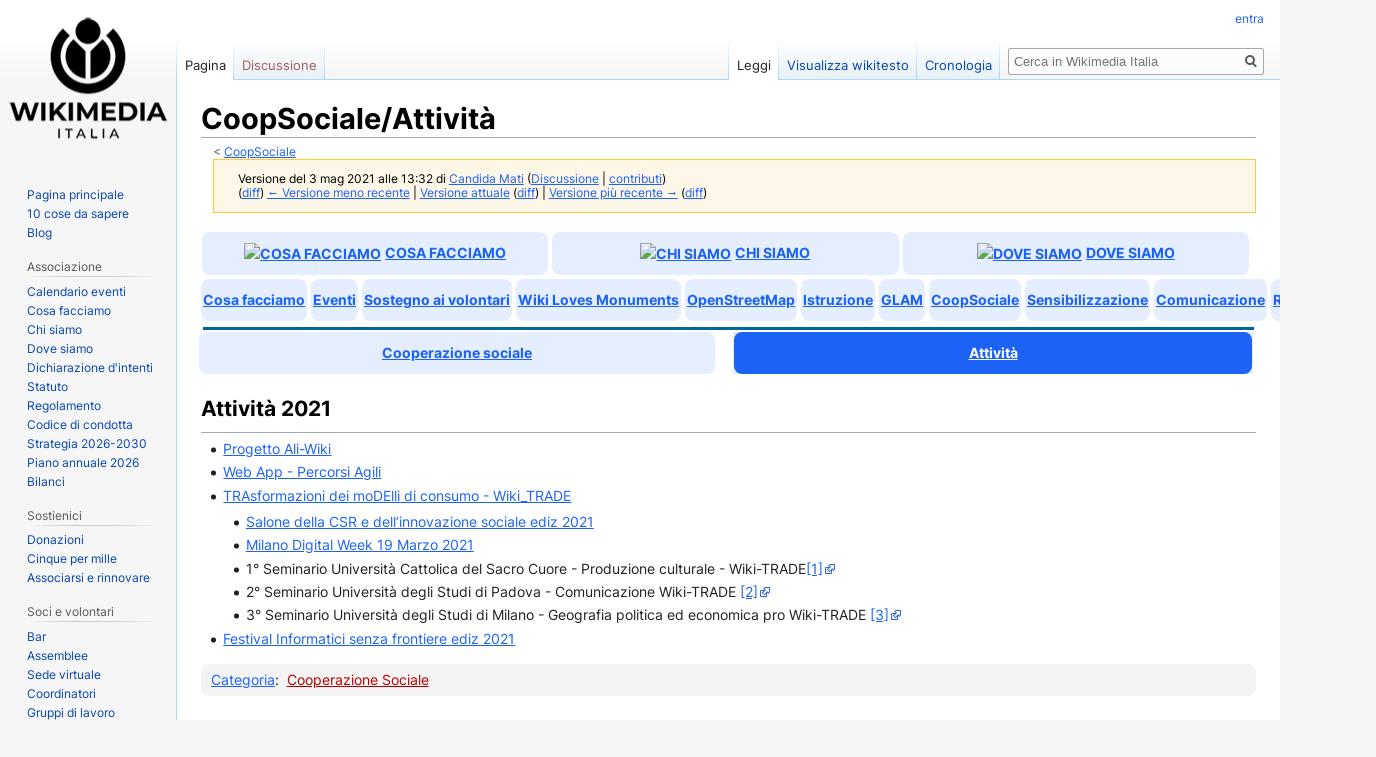

--- FILE ---
content_type: text/html; charset=UTF-8
request_url: https://wiki.wikimedia.it/index.php?title=CoopSociale/Attivit%EF%BF%BD%EF%BF%BD&oldid=1009771
body_size: 7024
content:

<!DOCTYPE html>
<html class="client-nojs" lang="it" dir="ltr">
<head>
<meta charset="UTF-8"/>
<title>CoopSociale/Attività - Wikimedia Italia</title>
<script>document.documentElement.className="client-js";RLCONF={"wgBreakFrames":!1,"wgSeparatorTransformTable":[",\t."," \t,"],"wgDigitTransformTable":["",""],"wgDefaultDateFormat":"dmy","wgMonthNames":["","gennaio","febbraio","marzo","aprile","maggio","giugno","luglio","agosto","settembre","ottobre","novembre","dicembre"],"wgRequestId":"f871a4eee65b2d56d9da47c2","wgCSPNonce":!1,"wgCanonicalNamespace":"","wgCanonicalSpecialPageName":!1,"wgNamespaceNumber":0,"wgPageName":"CoopSociale/Attività","wgTitle":"CoopSociale/Attività","wgCurRevisionId":1271184,"wgRevisionId":1009771,"wgArticleId":96301,"wgIsArticle":!0,"wgIsRedirect":!1,"wgAction":"view","wgUserName":null,"wgUserGroups":["*"],"wgCategories":["Cooperazione Sociale"],"wgPageContentLanguage":"it","wgPageContentModel":"wikitext","wgRelevantPageName":"CoopSociale/Attività","wgRelevantArticleId":96301,"wgIsProbablyEditable":!1,"wgRelevantPageIsProbablyEditable":!1,"wgRestrictionEdit":[],"wgRestrictionMove":[],
"wgVisualEditor":{"pageLanguageCode":"it","pageLanguageDir":"ltr","pageVariantFallbacks":"it"},"wgEditSubmitButtonLabelPublish":!1};RLSTATE={"ext.gadget.GraficaWikina2022":"ready","site.styles":"ready","noscript":"ready","user.styles":"ready","user":"ready","user.options":"loading","skins.vector.styles.legacy":"ready","skins.vector.styles.responsive":"ready","ext.visualEditor.desktopArticleTarget.noscript":"ready"};RLPAGEMODULES=["site","mediawiki.page.startup","mediawiki.page.ready","skins.vector.legacy.js","ext.visualEditor.desktopArticleTarget.init","ext.visualEditor.targetLoader"];</script>
<script>(RLQ=window.RLQ||[]).push(function(){mw.loader.implement("user.options@1hzgi",function($,jQuery,require,module){/*@nomin*/mw.user.tokens.set({"patrolToken":"+\\","watchToken":"+\\","csrfToken":"+\\"});mw.user.options.set({"variant":"it"});
});});</script>
<link rel="stylesheet" href="/load.php?lang=it&amp;modules=ext.visualEditor.desktopArticleTarget.noscript%7Cskins.vector.styles.legacy%2Cresponsive&amp;only=styles&amp;skin=vector"/>
<script async="" src="/load.php?lang=it&amp;modules=startup&amp;only=scripts&amp;raw=1&amp;skin=vector"></script>
<meta name="ResourceLoaderDynamicStyles" content=""/>
<link rel="stylesheet" href="/load.php?lang=it&amp;modules=ext.gadget.GraficaWikina2022&amp;only=styles&amp;skin=vector"/>
<link rel="stylesheet" href="/load.php?lang=it&amp;modules=site.styles&amp;only=styles&amp;skin=vector"/>
<meta name="generator" content="MediaWiki 1.35.6"/>
<meta name="robots" content="noindex,nofollow"/>
<meta name="viewport" content="width=device-width, initial-scale=1"/>
<link rel="shortcut icon" href="/images/e/e8/WMIT_Favicon.ico"/>
<link rel="search" type="application/opensearchdescription+xml" href="/opensearch_desc.php" title="Wikimedia Italia (it)"/>
<link rel="EditURI" type="application/rsd+xml" href="//wiki.wikimedia.it/api.php?action=rsd"/>
<link rel="license" href="https://creativecommons.org/licenses/by-sa/3.0/"/>
<link rel="canonical" href="https://wiki.wikimedia.it/wiki/CoopSociale/Attivit%C3%A0"/>
<!--[if lt IE 9]><script src="/resources/lib/html5shiv/html5shiv.js"></script><![endif]-->
</head>
<body class="mediawiki ltr sitedir-ltr mw-hide-empty-elt ns-0 ns-subject page-CoopSociale_Attività rootpage-CoopSociale skin-vector action-view skin-vector-legacy">
<div id="mw-page-base" class="noprint"></div>
<div id="mw-head-base" class="noprint"></div>
<div id="content" class="mw-body" role="main">
	<a id="top"></a>
	<div id="siteNotice" class="mw-body-content"></div>
	<div class="mw-indicators mw-body-content">
	</div>
	<h1 id="firstHeading" class="firstHeading" lang="it">CoopSociale/Attività</h1>
	<div id="bodyContent" class="mw-body-content">
		<div id="siteSub" class="noprint">Da Wikimedia Italia.</div>
		<div id="contentSub"><span class="subpages">&lt; <a href="/wiki/CoopSociale" title="CoopSociale">CoopSociale</a></span><div class="mw-revision warningbox"><div id="mw-revision-info">Versione del 3 mag 2021 alle 13:32 di <a href="/wiki/Utente:Candida_Mati" class="mw-userlink" title="Utente:Candida Mati"><bdi>Candida Mati</bdi></a> <span class="mw-usertoollinks">(<a href="/wiki/Discussioni_utente:Candida_Mati" class="mw-usertoollinks-talk" title="Discussioni utente:Candida Mati">Discussione</a> | <a href="/wiki/Speciale:Contributi/Candida_Mati" class="mw-usertoollinks-contribs" title="Speciale:Contributi/Candida Mati">contributi</a>)</span></div><div id="mw-revision-nav">(<a href="/index.php?title=CoopSociale/Attivit%C3%A0&amp;diff=prev&amp;oldid=1009771" title="CoopSociale/Attività">diff</a>) <a href="/index.php?title=CoopSociale/Attivit%C3%A0&amp;direction=prev&amp;oldid=1009771" title="CoopSociale/Attività">← Versione meno recente</a> | <a href="/wiki/CoopSociale/Attivit%C3%A0" title="CoopSociale/Attività">Versione attuale</a> (<a href="/index.php?title=CoopSociale/Attivit%C3%A0&amp;diff=cur&amp;oldid=1009771" title="CoopSociale/Attività">diff</a>) | <a href="/index.php?title=CoopSociale/Attivit%C3%A0&amp;direction=next&amp;oldid=1009771" title="CoopSociale/Attività">Versione più recente →</a> (<a href="/index.php?title=CoopSociale/Attivit%C3%A0&amp;diff=next&amp;oldid=1009771" title="CoopSociale/Attività">diff</a>)</div></div></div>
		<div id="contentSub2"></div>
		
		<div id="jump-to-nav"></div>
		<a class="mw-jump-link" href="#mw-head">Jump to navigation</a>
		<a class="mw-jump-link" href="#searchInput">Jump to search</a>
		<div id="mw-content-text" lang="it" dir="ltr" class="mw-content-ltr"><div class="mw-parser-output"><div class="wmi-navigazione-inlinea">
<table class="wmi-navigation wmi-navigation-first-level">

<tbody><tr>
<td><a href="/wiki/Cosa_facciamo" title="Cosa facciamo"><img alt="Cosa facciamo" src="https://upload.wikimedia.org/wikipedia/commons/thumb/c/c7/Cog-scripted-svg-white.svg/langit-20px-Cog-scripted-svg-white.svg.png" decoding="async" width="18" height="26" srcset="https://upload.wikimedia.org/wikipedia/commons/thumb/c/c7/Cog-scripted-svg-white.svg/langit-40px-Cog-scripted-svg-white.svg.png 1.5x" /></a>  <a href="/wiki/Cosa_facciamo" title="Cosa facciamo">Cosa facciamo</a>
</td>
<td><a href="/wiki/Chi_siamo" title="Chi siamo"><img alt="Chi siamo" src="https://upload.wikimedia.org/wikipedia/commons/thumb/d/df/Community_Noun_project_2280_white.svg/langit-20px-Community_Noun_project_2280_white.svg.png" decoding="async" width="18" height="18" srcset="https://upload.wikimedia.org/wikipedia/commons/thumb/d/df/Community_Noun_project_2280_white.svg/langit-40px-Community_Noun_project_2280_white.svg.png 1.5x" /></a>  <a href="/wiki/Chi_siamo" title="Chi siamo">Chi siamo</a>
</td>
<td><a href="/wiki/Dove_siamo" title="Dove siamo"><img alt="Dove siamo" src="https://upload.wikimedia.org/wikipedia/commons/thumb/1/13/Antu_edit-paste-in-place.svg/langit-40px-Antu_edit-paste-in-place.svg.png" decoding="async" width="25" height="25" srcset="https://upload.wikimedia.org/wikipedia/commons/thumb/1/13/Antu_edit-paste-in-place.svg/langit-60px-Antu_edit-paste-in-place.svg.png 2x" /></a><a href="/wiki/Dove_siamo" title="Dove siamo">Dove siamo</a>
</td></tr></tbody></table>
<table width="100%" class="wmi-navigation wmi-navigation-second-level">

<tbody><tr style="white-space:nowrap;">
<td style="width: 15em; border: 2px #9accf6 solid; border-top-left-radius:.5em; -moz-border-radius-topleft:.5em; border-top-right-radius:.5em; -moz-border-radius-topright:.5em; padding: 3px; text-align: center;"><a href="/wiki/Cosa_facciamo" title="Cosa facciamo">Cosa facciamo</a>
</td>
<td style="width: 15em; border: 2px #9accf6 solid; border-top-left-radius:.5em; -moz-border-radius-topleft:.5em; border-top-right-radius:.5em; -moz-border-radius-topright:.5em; padding: 3px; text-align: center;"><a href="/wiki/Diario_di_bordo" title="Diario di bordo">Eventi</a>
</td>
<td style="width: 15em; border: 2px #9accf6 solid; border-top-left-radius:.5em; -moz-border-radius-topleft:.5em; border-top-right-radius:.5em; -moz-border-radius-topright:.5em; padding: 3px; text-align: center;"><a href="/wiki/Sostegno_Volontari" title="Sostegno Volontari">Sostegno ai volontari</a>
</td>
<td style="width: 15em; border: 2px #9accf6 solid; border-top-left-radius:.5em; -moz-border-radius-topleft:.5em; border-top-right-radius:.5em; -moz-border-radius-topright:.5em; padding: 3px; text-align: center;"><a href="/wiki/Wiki_Loves_Monuments_Italia" class="mw-redirect" title="Wiki Loves Monuments Italia">Wiki Loves Monuments</a>
</td>
<td style="width: 15em; border: 2px #9accf6 solid; border-top-left-radius:.5em; -moz-border-radius-topleft:.5em; border-top-right-radius:.5em; -moz-border-radius-topright:.5em; padding: 3px; text-align: center;"><a href="/wiki/OpenStreetMap" title="OpenStreetMap">OpenStreetMap</a>
</td>
<td style="width: 15em; border: 2px #9accf6 solid; border-top-left-radius:.5em; -moz-border-radius-topleft:.5em; border-top-right-radius:.5em; -moz-border-radius-topright:.5em; padding: 3px; text-align: center;"><a href="/wiki/Istruzione" title="Istruzione">Istruzione</a>
</td>
<td style="width: 15em; border: 2px #9accf6 solid; border-top-left-radius:.5em; -moz-border-radius-topleft:.5em; border-top-right-radius:.5em; -moz-border-radius-topright:.5em; padding: 3px; text-align: center;"><a href="/wiki/GLAM" title="GLAM">GLAM</a>
</td>
<td style="width: 15em; border: 2px #9accf6 solid; border-top-left-radius:.5em; -moz-border-radius-topleft:.5em; border-top-right-radius:.5em; -moz-border-radius-topright:.5em; padding: 3px; text-align: center;"><a href="/wiki/CoopSociale" title="CoopSociale">CoopSociale</a>
</td>
<td style="width: 15em; border: 2px #9accf6 solid; border-top-left-radius:.5em; -moz-border-radius-topleft:.5em; border-top-right-radius:.5em; -moz-border-radius-topright:.5em; padding: 3px; text-align: center;"><a href="/wiki/Sensibilizzazione" title="Sensibilizzazione">Sensibilizzazione</a>
</td>
<td style="width: 15em; border: 2px #9accf6 solid; border-top-left-radius:.5em; -moz-border-radius-topleft:.5em; border-top-right-radius:.5em; -moz-border-radius-topright:.5em; padding: 3px; text-align: center;"><a href="/wiki/Associazione:Comunicazione" title="Associazione:Comunicazione">Comunicazione</a>
</td>
<td style="width: 15em; border: 2px #9accf6 solid; border-top-left-radius:.5em; -moz-border-radius-topleft:.5em; border-top-right-radius:.5em; -moz-border-radius-topright:.5em; padding: 3px; text-align: center;"><a href="/wiki/Raccolta_fondi" title="Raccolta fondi">Raccolta fondi</a>
</td></tr></tbody></table>
<table width="100%" class="wmi-navigation wmi-navigation-second-level">


</table>
<table width="100%" class="wmi-navigation wmi-navigation-second-level">


</table>
<table width="100%">
<tbody><tr>
<td style="border-bottom:3px solid #006699;">
</td></tr></tbody></table>
</div>
<table border="0" cellspacing="0" cellpadding="0" width="100%" style="margin-bottom: 0;" class="wmi-navigation wmi-navigation-third-level">

<tbody><tr style="white-space: nowrap;">
<td style="width: 15em; border-top: .5em #687389 solid; background: #ffffff; padding: 10px; text-align: center;"><a href="/wiki/CoopSociale" title="CoopSociale"><b>Cooperazione sociale</b></a>
</td>
<td style="width: 5px; background: transparent;">
</td>
<td style="width: 15em; border-top: .5em #687389 solid; background: #eaecf0; padding: 10px; text-align: center;"><a class="mw-selflink selflink"><b>Attività</b></a>
</td></tr></tbody></table>
<h2><span id="Attività_2021"></span><span class="mw-headline" id="Attivit.C3.A0_2021">Attività 2021</span></h2>
<ul><li><a href="/wiki/Associazione:Progetto_ALi_Wiki_-_Accessibilit%C3%A0_Libri_Wiki" title="Associazione:Progetto ALi Wiki - Accessibilità Libri Wiki">Progetto Ali-Wiki</a></li>
<li><a href="/wiki/Progetto_Percorsi_Agili" title="Progetto Percorsi Agili"> Web App - Percorsi Agili</a></li>
<li><a href="/wiki/Associazione:TRAsformazioni_dei_moDElli_di_consumo_Wiki_TRADE" class="mw-redirect" title="Associazione:TRAsformazioni dei moDElli di consumo Wiki TRADE"> TRAsformazioni dei moDElli di consumo - Wiki_TRADE</a>
<ul><li><a href="/wiki/Associazione:Salone_della_CSR_e_dell%E2%80%99innovazione_sociale_ediz_2021" title="Associazione:Salone della CSR e dell’innovazione sociale ediz 2021"> Salone della CSR e dell’innovazione sociale ediz 2021</a></li>
<li><a href="/wiki/Associazione:Milano_Digital_Week_19_Marzo_2021" title="Associazione:Milano Digital Week 19 Marzo 2021"> Milano Digital Week 19 Marzo 2021</a></li>
<li>1° Seminario Università Cattolica del Sacro Cuore  - Produzione culturale - Wiki-TRADE<a class="external autonumber" href="https://it.wikipedia.org/wiki/Universit%C3%A0_Cattolica_del_Sacro_Cuore">[1]</a></li>
<li>2° Seminario Università degli Studi di Padova - Comunicazione Wiki-TRADE <a class="external autonumber" href="https://it.wikipedia.org/wiki/Progetto:Coordinamento/Universit%C3%A0/UNIPD/Comunicazione_Wiki-TRADE">[2]</a></li>
<li>3° Seminario Università degli Studi di Milano - Geografia politica ed economica pro Wiki-TRADE <a class="external autonumber" href="https://it.wikipedia.org/wiki/Progetto:Coordinamento/Universit%C3%A0/UniMi/Geografia_politica_ed_economica_pro_Wiki-TRADE">[3]</a></li></ul></li>
<li><a href="/wiki/Festival_Informatici_senza_frontiere_ediz_2021" title="Festival Informatici senza frontiere ediz 2021"> Festival Informatici senza frontiere ediz 2021</a></li></ul>
<!-- 
NewPP limit report
Cached time: 20260117185209
Cache expiry: 1209600
Dynamic content: false
Complications: []
CPU time usage: 0.011 seconds
Real time usage: 0.013 seconds
Preprocessor visited node count: 117/1000000
Post‐expand include size: 13056/2097152 bytes
Template argument size: 343/2097152 bytes
Highest expansion depth: 6/40
Expensive parser function count: 0/100
Unstrip recursion depth: 0/20
Unstrip post‐expand size: 0/5000000 bytes
-->
<!--
Transclusion expansion time report (%,ms,calls,template)
100.00%    3.880      1 Template:Gruppo_lavoro_navigazione/CoopSociale
100.00%    3.880      1 -total
 67.91%    2.635      1 Template:Testata_navigazione_WMI
 25.89%    1.005     11 Template:Gruppo_lavoro_navigazione/Tab
-->
</div></div><div class="printfooter">Estratto da "<a dir="ltr" href="https://wiki.wikimedia.it/index.php?title=CoopSociale/Attività&amp;oldid=1009771">https://wiki.wikimedia.it/index.php?title=CoopSociale/Attività&amp;oldid=1009771</a>"</div>
		<div id="catlinks" class="catlinks" data-mw="interface"><div id="mw-normal-catlinks" class="mw-normal-catlinks"><a href="/wiki/Speciale:Categorie" title="Speciale:Categorie">Categoria</a>: <ul><li><a href="/index.php?title=Categoria:Cooperazione_Sociale&amp;action=edit&amp;redlink=1" class="new" title="Categoria:Cooperazione Sociale (la pagina non esiste)">Cooperazione Sociale</a></li></ul></div></div>
	</div>
</div>

<div id="mw-navigation">
	<h2>Menu di navigazione</h2>
	<div id="mw-head">
		<!-- Please do not use role attribute as CSS selector, it is deprecated. -->
<nav id="p-personal" class="vector-menu" aria-labelledby="p-personal-label" role="navigation" 
	 >
	<h3 id="p-personal-label">
		<span>Strumenti personali</span>
	</h3>
	<!-- Please do not use the .body class, it is deprecated. -->
	<div class="body vector-menu-content">
		<!-- Please do not use the .menu class, it is deprecated. -->
		<ul class="vector-menu-content-list"><li id="pt-login-private"><a href="/wiki/Speciale:Entra" title="Devi accedere per utilizzare questo wiki [o]" accesskey="o">entra</a></li></ul>
		
	</div>
</nav>


		<div id="left-navigation">
			<!-- Please do not use role attribute as CSS selector, it is deprecated. -->
<nav id="p-namespaces" class="vector-menu vector-menu-tabs vectorTabs" aria-labelledby="p-namespaces-label" role="navigation" 
	 >
	<h3 id="p-namespaces-label">
		<span>Namespace</span>
	</h3>
	<!-- Please do not use the .body class, it is deprecated. -->
	<div class="body vector-menu-content">
		<!-- Please do not use the .menu class, it is deprecated. -->
		<ul class="vector-menu-content-list"><li id="ca-nstab-main" class="selected"><a href="/wiki/CoopSociale/Attivit%C3%A0" title="Vedi la voce [c]" accesskey="c">Pagina</a></li><li id="ca-talk" class="new"><a href="/index.php?title=Discussione:CoopSociale/Attivit%C3%A0&amp;action=edit&amp;redlink=1" rel="discussion" title="Vedi le discussioni relative a questa pagina (la pagina non esiste) [t]" accesskey="t">Discussione</a></li></ul>
		
	</div>
</nav>


			<!-- Please do not use role attribute as CSS selector, it is deprecated. -->
<nav id="p-variants" class="vector-menu-empty emptyPortlet vector-menu vector-menu-dropdown vectorMenu" aria-labelledby="p-variants-label" role="navigation" 
	 >
	<input type="checkbox" class="vector-menu-checkbox vectorMenuCheckbox" aria-labelledby="p-variants-label" />
	<h3 id="p-variants-label">
		<span>Varianti</span>
	</h3>
	<!-- Please do not use the .body class, it is deprecated. -->
	<div class="body vector-menu-content">
		<!-- Please do not use the .menu class, it is deprecated. -->
		<ul class="menu vector-menu-content-list"></ul>
		
	</div>
</nav>


		</div>
		<div id="right-navigation">
			<!-- Please do not use role attribute as CSS selector, it is deprecated. -->
<nav id="p-views" class="vector-menu vector-menu-tabs vectorTabs" aria-labelledby="p-views-label" role="navigation" 
	 >
	<h3 id="p-views-label">
		<span>Visite</span>
	</h3>
	<!-- Please do not use the .body class, it is deprecated. -->
	<div class="body vector-menu-content">
		<!-- Please do not use the .menu class, it is deprecated. -->
		<ul class="vector-menu-content-list"><li id="ca-view" class="collapsible selected"><a href="/wiki/CoopSociale/Attivit%C3%A0">Leggi</a></li><li id="ca-viewsource" class="collapsible"><a href="/index.php?title=CoopSociale/Attivit%C3%A0&amp;action=edit&amp;oldid=1009771" title="Questa pagina è protetta, ma puoi vedere il suo codice sorgente [e]" accesskey="e">Visualizza wikitesto</a></li><li id="ca-history" class="collapsible"><a href="/index.php?title=CoopSociale/Attivit%C3%A0&amp;action=history" title="Versioni precedenti di questa pagina [h]" accesskey="h">Cronologia</a></li></ul>
		
	</div>
</nav>


			<!-- Please do not use role attribute as CSS selector, it is deprecated. -->
<nav id="p-cactions" class="vector-menu-empty emptyPortlet vector-menu vector-menu-dropdown vectorMenu" aria-labelledby="p-cactions-label" role="navigation" 
	 >
	<input type="checkbox" class="vector-menu-checkbox vectorMenuCheckbox" aria-labelledby="p-cactions-label" />
	<h3 id="p-cactions-label">
		<span>Altro</span>
	</h3>
	<!-- Please do not use the .body class, it is deprecated. -->
	<div class="body vector-menu-content">
		<!-- Please do not use the .menu class, it is deprecated. -->
		<ul class="menu vector-menu-content-list"></ul>
		
	</div>
</nav>


			<div id="p-search" role="search">
	<h3 >
		<label for="searchInput">Ricerca</label>
	</h3>
	<form action="/index.php" id="searchform">
		<div id="simpleSearch">
			<input type="search" name="search" placeholder="Cerca in Wikimedia Italia" title="Cerca in Wikimedia Italia [f]" accesskey="f" id="searchInput"/>
			<input type="hidden" name="title" value="Speciale:Ricerca">
			<input type="submit" name="fulltext" value="Ricerca" title="Cerca il testo indicato nelle pagine" id="mw-searchButton" class="searchButton mw-fallbackSearchButton"/>
			<input type="submit" name="go" value="Vai" title="Vai a una pagina con il titolo indicato, se esiste" id="searchButton" class="searchButton"/>
		</div>
	</form>
</div>

		</div>
	</div>
	
<div id="mw-panel">
	<div id="p-logo" role="banner">
		<a  title="Visita la pagina principale" class="mw-wiki-logo" href="/wiki/Pagina_principale"></a>
	</div>
	<!-- Please do not use role attribute as CSS selector, it is deprecated. -->
<nav id="p-navigation" class="vector-menu vector-menu-portal portal portal-first" aria-labelledby="p-navigation-label" role="navigation" 
	 >
	<h3 id="p-navigation-label">
		<span>navigazione</span>
	</h3>
	<!-- Please do not use the .body class, it is deprecated. -->
	<div class="body vector-menu-content">
		<!-- Please do not use the .menu class, it is deprecated. -->
		<ul class="vector-menu-content-list"><li id="n-mainpage"><a href="/wiki/Pagina_principale" title="Visita la pagina principale [z]" accesskey="z">Pagina principale</a></li><li id="n-10-cose-da-sapere"><a href="/wiki/10_cose_da_sapere">10 cose da sapere</a></li><li id="n-Blog"><a href="https://it.planet.wikimedia.org/">Blog</a></li></ul>
		
	</div>
</nav>


	<!-- Please do not use role attribute as CSS selector, it is deprecated. -->
<nav id="p-Associazione" class="vector-menu vector-menu-portal portal" aria-labelledby="p-Associazione-label" role="navigation" 
	 >
	<h3 id="p-Associazione-label">
		<span>Associazione</span>
	</h3>
	<!-- Please do not use the .body class, it is deprecated. -->
	<div class="body vector-menu-content">
		<!-- Please do not use the .menu class, it is deprecated. -->
		<ul class="vector-menu-content-list"><li id="n-Calendario-eventi"><a href="/wiki/Diario_di_bordo">Calendario eventi</a></li><li id="n-Cosa-facciamo"><a href="/wiki/Cosa_facciamo">Cosa facciamo</a></li><li id="n-Chi-siamo"><a href="/wiki/Chi_siamo">Chi siamo</a></li><li id="n-Dove-siamo"><a href="/wiki/Dove_siamo">Dove siamo</a></li><li id="n-Dichiarazione-d.27intenti"><a href="/wiki/Dichiarazione_d%27intenti">Dichiarazione d'intenti</a></li><li id="n-statuto"><a href="/wiki/Statuto">Statuto</a></li><li id="n-Regolamento"><a href="/wiki/Regolamento">Regolamento</a></li><li id="n-Codice-di-condotta"><a href="/wiki/Codice_di_condotta">Codice di condotta</a></li><li id="n-Strategia-2026-2030"><a href="/wiki/Strategia_2026-2030">Strategia 2026-2030</a></li><li id="n-Piano-annuale-2026"><a href="/wiki/Piano_annuale_2026">Piano annuale 2026</a></li><li id="n-Bilanci"><a href="/wiki/Bilanci">Bilanci</a></li></ul>
		
	</div>
</nav>

<!-- Please do not use role attribute as CSS selector, it is deprecated. -->
<nav id="p-Sostienici" class="vector-menu vector-menu-portal portal" aria-labelledby="p-Sostienici-label" role="navigation" 
	 >
	<h3 id="p-Sostienici-label">
		<span>Sostienici</span>
	</h3>
	<!-- Please do not use the .body class, it is deprecated. -->
	<div class="body vector-menu-content">
		<!-- Please do not use the .menu class, it is deprecated. -->
		<ul class="vector-menu-content-list"><li id="n-sitesupport"><a href="https://sostieni.wikimedia.it/">Donazioni</a></li><li id="n-Cinque-per-mille"><a href="/wiki/Cinque_per_mille">Cinque per mille</a></li><li id="n-Associarsi-e-rinnovare"><a href="https://sostieni.wikimedia.it/diventa-socio">Associarsi e rinnovare</a></li></ul>
		
	</div>
</nav>

<!-- Please do not use role attribute as CSS selector, it is deprecated. -->
<nav id="p-Soci e volontari" class="vector-menu vector-menu-portal portal" aria-labelledby="p-Soci e volontari-label" role="navigation" 
	 >
	<h3 id="p-Soci e volontari-label">
		<span>Soci e volontari</span>
	</h3>
	<!-- Please do not use the .body class, it is deprecated. -->
	<div class="body vector-menu-content">
		<!-- Please do not use the .menu class, it is deprecated. -->
		<ul class="vector-menu-content-list"><li id="n-Bar"><a href="/wiki/Associazione:Bar">Bar</a></li><li id="n-Assemblee"><a href="/wiki/Assemblee">Assemblee</a></li><li id="n-Sede-virtuale"><a href="https://moodle.wikimedia.it/">Sede virtuale</a></li><li id="n-Coordinatori"><a href="/wiki/Coordinatori">Coordinatori</a></li><li id="n-Gruppi-di-lavoro"><a href="https://meta.wikimedia.org/wiki/Wikimedia_Italia/Gruppi_di_lavoro">Gruppi di lavoro</a></li><li id="n-Microgrant"><a href="/wiki/Microgrant">Microgrant</a></li><li id="n-Ultime-modifiche"><a href="/wiki/Speciale:UltimeModifiche">Ultime modifiche</a></li></ul>
		
	</div>
</nav>

<!-- Please do not use role attribute as CSS selector, it is deprecated. -->
<nav id="p-Direttivo" class="vector-menu vector-menu-portal portal" aria-labelledby="p-Direttivo-label" role="navigation" 
	 >
	<h3 id="p-Direttivo-label">
		<span>Direttivo</span>
	</h3>
	<!-- Please do not use the .body class, it is deprecated. -->
	<div class="body vector-menu-content">
		<!-- Please do not use the .menu class, it is deprecated. -->
		<ul class="vector-menu-content-list"><li id="n-Delibere"><a href="/wiki/Associazione:Delibere">Delibere</a></li><li id="n-Riunioni"><a href="/wiki/Associazione:Riunioni_del_Direttivo">Riunioni</a></li><li id="n-In-corso"><a href="/wiki/Associazione:Piano_di_lavoro_direttivo">In corso</a></li><li id="n-Manuale-del-direttivo"><a href="/wiki/Associazione:Manuale_del_direttivo">Manuale del direttivo</a></li></ul>
		
	</div>
</nav>

<!-- Please do not use role attribute as CSS selector, it is deprecated. -->
<nav id="p-Ufficio" class="vector-menu vector-menu-portal portal" aria-labelledby="p-Ufficio-label" role="navigation" 
	 >
	<h3 id="p-Ufficio-label">
		<span>Ufficio</span>
	</h3>
	<!-- Please do not use the .body class, it is deprecated. -->
	<div class="body vector-menu-content">
		<!-- Please do not use the .menu class, it is deprecated. -->
		<ul class="vector-menu-content-list"><li id="n-Manuale-interno"><a href="/wiki/Associazione:Manuale_interno">Manuale interno</a></li><li id="n-Manuale-d.27immagine"><a href="/wiki/Manuale_d%27immagine">Manuale d'immagine</a></li><li id="n-Dati-fatturazione"><a href="/wiki/Dati_fatturazione">Dati fatturazione</a></li><li id="n-Calendario"><a href="/wiki/Associazione:Manuale_interno/Gestione_associazione/Calendario">Calendario</a></li></ul>
		
	</div>
</nav>

<!-- Please do not use role attribute as CSS selector, it is deprecated. -->
<nav id="p-tb" class="vector-menu vector-menu-portal portal" aria-labelledby="p-tb-label" role="navigation" 
	 >
	<h3 id="p-tb-label">
		<span>Strumenti</span>
	</h3>
	<!-- Please do not use the .body class, it is deprecated. -->
	<div class="body vector-menu-content">
		<!-- Please do not use the .menu class, it is deprecated. -->
		<ul class="vector-menu-content-list"><li id="t-whatlinkshere"><a href="/wiki/Speciale:PuntanoQui/CoopSociale/Attivit%C3%A0" title="Elenco di tutte le pagine che sono collegate a questa [j]" accesskey="j">Puntano qui</a></li><li id="t-recentchangeslinked"><a href="/wiki/Speciale:ModificheCorrelate/CoopSociale/Attivit%C3%A0" rel="nofollow" title="Elenco delle ultime modifiche alle pagine collegate a questa [k]" accesskey="k">Modifiche correlate</a></li><li id="t-specialpages"><a href="/wiki/Speciale:PagineSpeciali" title="Elenco di tutte le pagine speciali [q]" accesskey="q">Pagine speciali</a></li><li id="t-print"><a href="javascript:print();" rel="alternate" title="Versione stampabile di questa pagina [p]" accesskey="p">Versione stampabile</a></li><li id="t-permalink"><a href="/index.php?title=CoopSociale/Attivit%C3%A0&amp;oldid=1009771" title="Collegamento permanente a questa versione della pagina">Link permanente</a></li><li id="t-info"><a href="/index.php?title=CoopSociale/Attivit%C3%A0&amp;action=info" title="Ulteriori informazioni su questa pagina">Informazioni pagina</a></li></ul>
		
	</div>
</nav>


	
</div>

</div>

<footer id="footer" class="mw-footer" role="contentinfo" >
	<ul id="footer-info" >
		<li id="footer-info-lastmod"> Questa pagina è stata modificata per l'ultima volta il&#160;31 gen 2023 alle 15:14.</li>
		<li id="footer-info-copyright">I contenuti di questo sito sono pubblicati con licenza <a class="external" href="https://creativecommons.org/licenses/by-sa/3.0/">Creative Commons Attribuzione-Condividi allo stesso modo</a>, salvo diversa indicazione.</li>
	</ul>
	<ul id="footer-places" >
		<li id="footer-places-privacy"><a href="https://www.wikimedia.it/privacy" class="extiw" title="sito:privacy">Informativa sulla privacy</a></li>
		<li id="footer-places-about"><a href="/wiki/Wikimedia:About" class="mw-redirect" title="Wikimedia:About">A proposito di Wikimedia Italia</a></li>
		<li id="footer-places-disclaimer"><a href="/wiki/Wikimedia_Italia:Avvertenze_generali" title="Wikimedia Italia:Avvertenze generali">Avvertenze</a></li>
	</ul>
	<ul id="footer-icons" class="noprint">
		<li id="footer-copyrightico"><a href="https://creativecommons.org/licenses/by-sa/3.0/"><img src="/resources/assets/licenses/cc-by-sa.png" alt="Creative Commons Attribuzione-Condividi allo stesso modo" width="88" height="31" loading="lazy"/></a></li>
		<li id="footer-poweredbyico"><a href="https://www.mediawiki.org/"><img src="/resources/assets/poweredby_mediawiki_88x31.png" alt="Powered by MediaWiki" srcset="/resources/assets/poweredby_mediawiki_132x47.png 1.5x, /resources/assets/poweredby_mediawiki_176x62.png 2x" width="88" height="31" loading="lazy"/></a></li>
	</ul>
	<div style="clear: both;"></div>
</footer>



<script>(RLQ=window.RLQ||[]).push(function(){mw.config.set({"wgPageParseReport":{"limitreport":{"cputime":"0.011","walltime":"0.013","ppvisitednodes":{"value":117,"limit":1000000},"postexpandincludesize":{"value":13056,"limit":2097152},"templateargumentsize":{"value":343,"limit":2097152},"expansiondepth":{"value":6,"limit":40},"expensivefunctioncount":{"value":0,"limit":100},"unstrip-depth":{"value":0,"limit":20},"unstrip-size":{"value":0,"limit":5000000},"timingprofile":["100.00%    3.880      1 Template:Gruppo_lavoro_navigazione/CoopSociale","100.00%    3.880      1 -total"," 67.91%    2.635      1 Template:Testata_navigazione_WMI"," 25.89%    1.005     11 Template:Gruppo_lavoro_navigazione/Tab"]},"cachereport":{"timestamp":"20260117185209","ttl":1209600,"transientcontent":false}}});mw.config.set({"wgBackendResponseTime":68});});</script></body></html>
